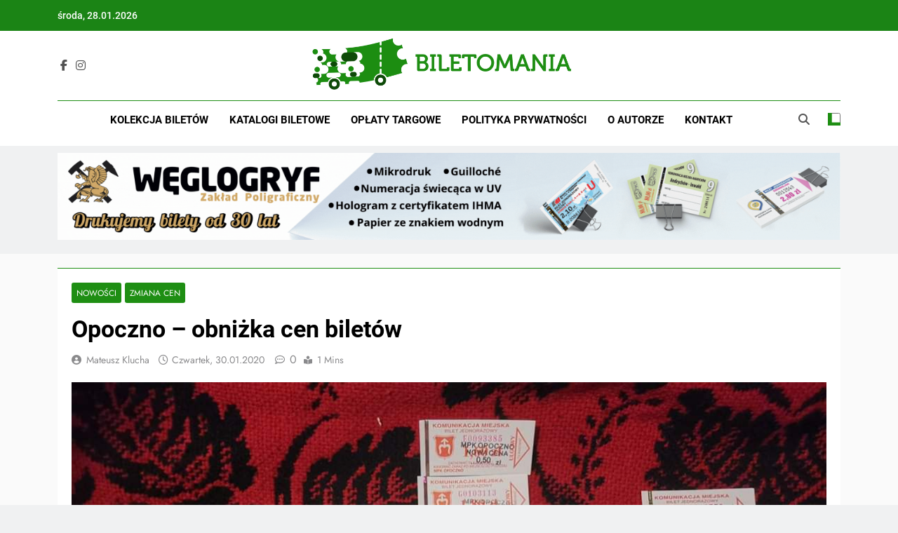

--- FILE ---
content_type: text/html; charset=UTF-8
request_url: https://biletomania.eu/opoczno-obnizka-cen-biletow/
body_size: 19229
content:
<!doctype html><html lang="pl-PL"><head><script data-no-optimize="1">var litespeed_docref=sessionStorage.getItem("litespeed_docref");litespeed_docref&&(Object.defineProperty(document,"referrer",{get:function(){return litespeed_docref}}),sessionStorage.removeItem("litespeed_docref"));</script> <meta charset="UTF-8"><meta name="viewport" content="width=device-width, initial-scale=1"><link rel="profile" href="https://gmpg.org/xfn/11"><title>Opoczno &#8211; obniżka cen biletów &#8211; Serwis Biletomania</title><meta name='robots' content='max-image-preview:large' /><link rel="alternate" type="application/rss+xml" title="Serwis Biletomania &raquo; Kanał z wpisami" href="https://biletomania.eu/feed/" /><link rel="alternate" type="application/rss+xml" title="Serwis Biletomania &raquo; Kanał z komentarzami" href="https://biletomania.eu/comments/feed/" /><link rel="alternate" type="application/rss+xml" title="Serwis Biletomania &raquo; Opoczno &#8211; obniżka cen biletów Kanał z komentarzami" href="https://biletomania.eu/opoczno-obnizka-cen-biletow/feed/" /><link rel="alternate" title="oEmbed (JSON)" type="application/json+oembed" href="https://biletomania.eu/wp-json/oembed/1.0/embed?url=https%3A%2F%2Fbiletomania.eu%2Fopoczno-obnizka-cen-biletow%2F" /><link rel="alternate" title="oEmbed (XML)" type="text/xml+oembed" href="https://biletomania.eu/wp-json/oembed/1.0/embed?url=https%3A%2F%2Fbiletomania.eu%2Fopoczno-obnizka-cen-biletow%2F&#038;format=xml" /><style id='wp-img-auto-sizes-contain-inline-css'>img:is([sizes=auto i],[sizes^="auto," i]){contain-intrinsic-size:3000px 1500px}
/*# sourceURL=wp-img-auto-sizes-contain-inline-css */</style><style id="litespeed-ccss">ul{box-sizing:border-box}:root{--wp--preset--font-size--normal:16px;--wp--preset--font-size--huge:42px}.screen-reader-text{clip:rect(1px,1px,1px,1px);word-wrap:normal!important;border:0;-webkit-clip-path:inset(50%);clip-path:inset(50%);height:1px;margin:-1px;overflow:hidden;padding:0;position:absolute;width:1px}body{--wp--preset--color--black:#000;--wp--preset--color--cyan-bluish-gray:#abb8c3;--wp--preset--color--white:#fff;--wp--preset--color--pale-pink:#f78da7;--wp--preset--color--vivid-red:#cf2e2e;--wp--preset--color--luminous-vivid-orange:#ff6900;--wp--preset--color--luminous-vivid-amber:#fcb900;--wp--preset--color--light-green-cyan:#7bdcb5;--wp--preset--color--vivid-green-cyan:#00d084;--wp--preset--color--pale-cyan-blue:#8ed1fc;--wp--preset--color--vivid-cyan-blue:#0693e3;--wp--preset--color--vivid-purple:#9b51e0;--wp--preset--gradient--vivid-cyan-blue-to-vivid-purple:linear-gradient(135deg,rgba(6,147,227,1) 0%,#9b51e0 100%);--wp--preset--gradient--light-green-cyan-to-vivid-green-cyan:linear-gradient(135deg,#7adcb4 0%,#00d082 100%);--wp--preset--gradient--luminous-vivid-amber-to-luminous-vivid-orange:linear-gradient(135deg,rgba(252,185,0,1) 0%,rgba(255,105,0,1) 100%);--wp--preset--gradient--luminous-vivid-orange-to-vivid-red:linear-gradient(135deg,rgba(255,105,0,1) 0%,#cf2e2e 100%);--wp--preset--gradient--very-light-gray-to-cyan-bluish-gray:linear-gradient(135deg,#eee 0%,#a9b8c3 100%);--wp--preset--gradient--cool-to-warm-spectrum:linear-gradient(135deg,#4aeadc 0%,#9778d1 20%,#cf2aba 40%,#ee2c82 60%,#fb6962 80%,#fef84c 100%);--wp--preset--gradient--blush-light-purple:linear-gradient(135deg,#ffceec 0%,#9896f0 100%);--wp--preset--gradient--blush-bordeaux:linear-gradient(135deg,#fecda5 0%,#fe2d2d 50%,#6b003e 100%);--wp--preset--gradient--luminous-dusk:linear-gradient(135deg,#ffcb70 0%,#c751c0 50%,#4158d0 100%);--wp--preset--gradient--pale-ocean:linear-gradient(135deg,#fff5cb 0%,#b6e3d4 50%,#33a7b5 100%);--wp--preset--gradient--electric-grass:linear-gradient(135deg,#caf880 0%,#71ce7e 100%);--wp--preset--gradient--midnight:linear-gradient(135deg,#020381 0%,#2874fc 100%);--wp--preset--font-size--small:13px;--wp--preset--font-size--medium:20px;--wp--preset--font-size--large:36px;--wp--preset--font-size--x-large:42px;--wp--preset--spacing--20:.44rem;--wp--preset--spacing--30:.67rem;--wp--preset--spacing--40:1rem;--wp--preset--spacing--50:1.5rem;--wp--preset--spacing--60:2.25rem;--wp--preset--spacing--70:3.38rem;--wp--preset--spacing--80:5.06rem;--wp--preset--shadow--natural:6px 6px 9px rgba(0,0,0,.2);--wp--preset--shadow--deep:12px 12px 50px rgba(0,0,0,.4);--wp--preset--shadow--sharp:6px 6px 0px rgba(0,0,0,.2);--wp--preset--shadow--outlined:6px 6px 0px -3px rgba(255,255,255,1),6px 6px rgba(0,0,0,1);--wp--preset--shadow--crisp:6px 6px 0px rgba(0,0,0,1)}html{line-height:1.15;-webkit-text-size-adjust:100%}body{margin:0}a{background-color:transparent}img{border-style:none}button,input{font-family:inherit;font-size:100%;line-height:1.15;margin:0}button,input{overflow:visible}button{text-transform:none}button,[type=button],[type=submit]{appearance:button;-webkit-appearance:button}button::-moz-focus-inner,[type=button]::-moz-focus-inner,[type=submit]::-moz-focus-inner{border-style:none;padding:0}button:-moz-focusring,[type=button]:-moz-focusring,[type=submit]:-moz-focusring{outline:1px dotted ButtonText!important}[type=search]{appearance:textfield;-webkit-appearance:textfield;outline-offset:-2px}[type=search]::-webkit-search-decoration{-webkit-appearance:none}::-webkit-file-upload-button{-webkit-appearance:button;font:inherit}p{margin-top:0}body,button,input{color:#404040;font-family:sans-serif;font-size:16px;font-size:1rem;line-height:1.5}p{margin-bottom:1.5em}i{font-style:italic}html{box-sizing:border-box}*,*:before,*:after{box-sizing:inherit}body{background:#fafafa}ul{margin:0 0 1.5em 3em}ul{list-style:disc}img{height:auto;max-width:100%}label{border:0;font-family:inherit;font-size:100%;font-style:inherit;font-weight:inherit;margin:0;outline:0;padding:0;vertical-align:baseline;text-rendering:optimizeLegibility}button,input[type=submit]{border:1px solid;border-color:#ccc #ccc #bbb;background:#e6e6e6;color:#fff;padding:5px 15px}input[type=search]{color:#666;border:1px solid #ccc;padding:5px}input{max-width:100%}a{color:#4169e1}a:visited{color:purple}.main-navigation{clear:both;display:block;float:left;width:100%}.main-navigation ul{display:none;list-style:none;margin:0;padding-left:0}.main-navigation li{position:relative}.main-navigation a{display:block;text-decoration:none}.menu-toggle{display:block}.menu-toggle{border:none}.menu-toggle:before,.menu-toggle:after,.menu-toggle span{background-color:#fff;border-radius:3px;content:'';display:block;height:3px;width:30px;margin:7px 0}@media screen and (min-width:768px){.menu-toggle{display:none}.main-navigation ul{display:block}}.logo-wrapper{padding:30px}.logo-wrapper-block{background-size:cover;background-color:#4240ed}@media screen and (min-width:768px){.main-navigation li{display:inline-block}.refined-magazine-social-top{float:right;margin-left:10px}.ct-clock{margin-right:20px}.top-left-col,.top-right-col{float:left}.top-left-col{width:70%;padding-right:30px}.top-right-col{width:30%;float:right}.float-left{float:left}.logo-wrapper{width:35%;padding-left:0;padding-right:15px}}.screen-reader-text{border:0;clip:rect(1px,1px,1px,1px);clip-path:inset(50%);height:1px;margin:-1px;overflow:hidden;padding:0;position:absolute!important;width:1px;word-wrap:normal!important}.site-header:before,.site-header:after,.site-content:before,.site-content:after,.clearfix:after{content:"";display:table;table-layout:fixed}.site-header:after,.site-content:after,.clearfix:after{clear:both}.post{margin:0 0 1.5em}.updated:not(.published){display:none}.custom-logo-link{display:inline-block}body{font-family:'Muli',sans-serif;color:#444;line-height:1.7;word-wrap:break-word;overflow-wrap:break-word}.site-title{font-family:'Slabo 27px',sans-serif;font-weight:700;margin:0}button,input[type=submit]{font-family:'Slabo 27px',sans-serif}a{text-decoration:none;color:#444}a:visited{color:#444}ul{margin:0 0 0 15px;padding-inline-start:15px}.site-title,.site-description{text-transform:uppercase}.container-inner{position:relative;width:100%;max-width:1200px;margin:0 auto;padding-left:30px;padding-right:30px}#primary article{width:100%;margin-bottom:30px}#primary article .refined-magazine-content-container{box-shadow:0 1px 0 0 rgba(238,238,238,.6);background:#fff}.ct-container-main{background:#fff;padding:30px;margin-top:30px;margin-bottom:30px}@media (min-width:768px){.container-inner #primary{width:70%;float:left;padding-right:15px}.no-sidebar .container-inner #primary{width:100%;float:right;padding-left:0;padding-right:0}}@media (min-width:1400px){.container-inner{max-width:1320px}}@media (min-width:1500px){.container-inner{max-width:1420px}}@media (min-width:1600px){.container-inner{max-width:1500px}}.refined-magazine-menu-social{clear:both;display:block;padding:0;margin:0;line-height:0}.refined-magazine-menu-social li a{background-color:#b08653;border:medium none;display:table-cell;font-weight:400;height:50px;line-height:1;margin-right:5px;padding:0;text-align:center;vertical-align:middle;width:50px;overflow:hidden;font-size:0}.refined-magazine-menu-social li{display:inline-block;margin-bottom:10px;margin-right:5px}.refined-magazine-menu-social li a:before{color:#fff;content:"\f002";font-family:FontAwesome;font-weight:400;margin:6px;text-indent:0;padding-right:0;font-size:22px}.refined-magazine-menu-social li a:before{height:inherit;width:inherit}.refined-magazine-menu-social li a[href*="mailto:"]:before{content:"\f0e0"}.site-header{background:#fff}.top-bar{background-color:#0d19a3;width:100%}.top-bar a.ct-show-hide-top{display:none}.top-bar,.top-bar a,.top-bar a.ct-show-hide-top,.top-bar a.ct-show-hide-top:visited{color:#fff;font-size:12px}.top-bar .container-inner{padding-top:7px;padding-bottom:7px}@media (max-width:767px){.top-bar,.top-bar a,.top-bar a.ct-show-hide-top,.top-bar a.ct-show-hide-top:visited{font-size:16px}.top-bar a{line-height:2}.top-bar .ct-clock{margin-bottom:10px}.top-bar a.ct-show-hide-top{display:block;width:100%;text-align:center;font-size:20px}.top-bar .container-inner{display:none}.top-bar .top-left-col,.top-bar .top-right-col{text-align:center}}.refined-magazine-social-top{display:inline-block;line-height:0}.refined-magazine-social-top div{display:inline-block;vertical-align:middle}.refined-magazine-social-top .refined-magazine-menu-social li{margin-bottom:0}.refined-magazine-social-top .refined-magazine-menu-social li a{text-decoration:none;line-height:1;height:auto;width:auto;margin-right:0;padding:0;min-width:20px;border-radius:3px}.refined-magazine-social-top .refined-magazine-menu-social li a:before{line-height:1;font-size:12px;line-height:1.5}#masthead .close{position:fixed;top:15px;right:15px;color:#fff;background-color:transparent;border-color:transparent;opacity:1;font-size:32px;z-index:99;display:none}#masthead .close:before{content:"\f00d";font-family:'FontAwesome'}.overlay{position:fixed;top:0;left:0;z-index:1;width:100%;height:100%;background-color:#000;opacity:0;visibility:hidden;z-index:5}.search-icon-box{float:right;margin-right:10px}.top-bar-search .search-form{position:static;max-width:100%}.top-bar-search{display:none;position:fixed;top:0;left:0;width:100%;height:100%;background-color:rgba(0,0,0,.9);-webkit-transform:translate(0px,-100%) scale(0,0);-moz-transform:translate(0px,-100%) scale(0,0);-o-transform:translate(0px,-100%) scale(0,0);-ms-transform:translate(0px,-100%) scale(0,0);transform:translate(0px,-100%) scale(0,0);opacity:0}.top-bar-search input[type=search]{position:absolute;top:50%;width:100%;color:#fff;background:rgba(0,0,0,0);font-size:60px;font-weight:300;text-align:center;border:0;margin:0 auto;margin-top:-51px;padding-left:30px;padding-right:30px}.top-bar-search input[type=search]::-webkit-input-placeholder{color:#fff}.top-bar-search input[type=search]::-moz-placeholder{color:#fff}.top-bar-search input[type=search]:-ms-input-placeholder{color:#fff}.top-bar-search input[type=search]:-moz-placeholder{color:#fff}.top-bar-search .search-form input[type=search]{border:none}.top-bar-search .search-form input[type=submit]{display:none}.site-branding{background-position:center center;background-repeat:no-repeat;background-size:cover}.site-branding p{margin-top:0;margin-bottom:0;line-height:1.2;color:#fff}.site-title{font-size:64px;line-height:1.4;letter-spacing:1px;padding-bottom:5px}.site-description{font-size:24px}.refined-magazine-menu-container{background-color:#000}.main-navigation li a{padding:15px 20px;color:#fff}.main-navigation li a:visited{color:#fff}.ct-menu-search{position:absolute;right:0;top:0}.ct-menu-search .search-icon-box{line-height:1.7;padding:15px;margin:0;color:#fff}@media screen and (min-width:768px){.main-navigation ul{display:inline-block}}@media screen and (max-width:767px){.ct-menu-search{right:auto;left:0}.menu-toggle{float:right;background:#000;color:#fff;margin:5px;padding:5px 10px}.main-navigation li{float:none;padding-left:15px;padding-right:15px}}.search-form{position:relative;width:100%;max-width:500px;margin:0 auto}.search-form input[type=search]{width:100%;border:1px solid #ddd;padding-right:90px}.search-form input[type=submit]{position:absolute;top:0;right:0;width:82px}#toTop{display:block;position:fixed;bottom:0;right:0;padding:5px 15px;color:#fff;font-size:20px;opacity:.7}div.breadcrumbs{margin-bottom:15px}.breadcrumbs ul{list-style-type:none;margin:0;padding:0}.breadcrumbs ul:after{clear:both;content:'';display:table;table-layout:fixed}.breadcrumbs li{float:left}.breadcrumbs li:after{font-family:FontAwesome;content:"\f101";margin:0 15px 0 5px}.breadcrumbs li.trail-end:after{content:''}@media screen and (min-width:1024px){.breadcrumbs ul.trail-items{display:table-cell;padding-right:15px}.breadcrumbs ul.trail-items{line-height:16px}}.breadcrumbs span.breadcrumb{float:left;margin-top:-5px;margin-right:9px;padding:1px 10px;color:#fff}.post-thumb img{display:block}.post-thumb img{width:100%}.post-thumb{position:relative;overflow:hidden}#loader-wrapper{position:fixed;top:0;left:0;width:100%;height:100%;z-index:1000}#loader{display:block;position:relative;left:50%;top:50%;width:150px;height:150px;margin:-75px 0 0 -75px;border-radius:50%;border:3px solid transparent;border-top-color:#3498db;-webkit-animation:spin 2s linear infinite;animation:spin 2s linear infinite;z-index:1001}#loader:before{content:"";position:absolute;top:5px;left:5px;right:5px;bottom:5px;border-radius:50%;border:3px solid transparent;border-top-color:#e74c3c;-webkit-animation:spin 3s linear infinite;animation:spin 3s linear infinite}#loader:after{content:"";position:absolute;top:15px;left:15px;right:15px;bottom:15px;border-radius:50%;border:3px solid transparent;border-top-color:#f9c922;-webkit-animation:spin 1.5s linear infinite;animation:spin 1.5s linear infinite}@-webkit-keyframes spin{0%{-webkit-transform:rotate(0deg);-ms-transform:rotate(0deg);transform:rotate(0deg)}100%{-webkit-transform:rotate(360deg);-ms-transform:rotate(360deg);transform:rotate(360deg)}}@keyframes spin{0%{-webkit-transform:rotate(0deg);-ms-transform:rotate(0deg);transform:rotate(0deg)}100%{-webkit-transform:rotate(360deg);-ms-transform:rotate(360deg);transform:rotate(360deg)}}#loader-wrapper .loader-section{position:fixed;top:0;width:51%;height:100%;background:#222;z-index:1000;-webkit-transform:translateX(0);-ms-transform:translateX(0);transform:translateX(0)}#loader-wrapper .loader-section.section-left{left:0}#loader-wrapper .loader-section.section-right{right:0}@media screen and (max-width:767px){.container-inner{padding-right:15px;padding-left:15px}}.breadcrumbs ul li+li:before{font-family:"Font Awesome 5 Free";font-weight:900}.site-branding p.site-title,.site-title,.site-title a{color:#blank}.site-branding .site-description{color:#fff}.top-bar,.search-form input[type=submit],input[type=submit],#toTop,.breadcrumbs span.breadcrumb{background-color:#1e8e13}.search-form input[type=submit],input[type=submit]{border-color:#1e8e13}.logo-wrapper-block{background-color:#fff}.site-title{font-family:Oswald}body{background:#fff}.logo-wrapper{padding-top:50px;padding-bottom:50px}.ct-container-main{padding-top:0;padding-bottom:0}.site-main{background:#fafafa;padding:20px}.site-title,.site-description{text-transform:none}.breadcrumbs span.breadcrumb{margin-top:0}div.breadcrumbs{background:#fff;padding:15px}div.breadcrumbs .breadcrumbs{padding:0;margin:0}div.breadcrumbs ul.trail-items{padding-top:7px}#primary article .refined-magazine-content-container{background-color:transparent;box-shadow:none}@media screen and (max-width:767px){.logo-wrapper{padding-left:0;padding-right:0}.logo-wrapper{padding-top:30px;padding-bottom:30px;text-align:center}.site-title{font-size:24px}.site-description{font-size:16px}.container-inner{padding-left:15px;padding-right:15px}.ct-container-main{padding-left:15px;padding-right:15px}}@media screen and (min-width:768px){.container-inner #primary{width:76%}.site-title{font-size:42px}.site-description{font-size:20px}}.fa{display:inline-block;font:normal normal normal 14px/1 FontAwesome;font-size:inherit;text-rendering:auto;-webkit-font-smoothing:antialiased;-moz-osx-font-smoothing:grayscale}.fa-search:before{content:"\f002"}.fa-home:before{content:"\f015"}.fa-chevron-down:before{content:"\f078"}.fa-angle-double-up:before{content:"\f102"}.site-title,.site-description{position:absolute;clip:rect(1px,1px,1px,1px)}.site-title a,.site-title{color:#blank}body.custom-background{background-color:#fff}:root{--font-base:Tahoma,Verdana,Segoe,sans-serif;--font-headings:Tahoma,Verdana,Segoe,sans-serif;--font-input:Tahoma,Verdana,Segoe,sans-serif}body,#content{font-family:Tahoma,Verdana,Segoe,sans-serif}.site-title,.site-title a{font-family:Tahoma,Verdana,Segoe,sans-serif}button,input{font-family:Tahoma,Verdana,Segoe,sans-serif}.site-title,.site-title a{font-family:Tahoma,Verdana,Segoe,sans-serif}</style><link rel="preload" data-asynced="1" data-optimized="2" as="style" onload="this.onload=null;this.rel='stylesheet'" href="https://biletomania.eu/wp-content/litespeed/ucss/3bbe4837b12a0d948927cee8aeb4df5e.css?ver=8825d" /><script data-optimized="1" type="litespeed/javascript" data-src="https://biletomania.eu/wp-content/plugins/litespeed-cache/assets/js/css_async.min.js"></script> <style id='global-styles-inline-css'>:root{--wp--preset--aspect-ratio--square: 1;--wp--preset--aspect-ratio--4-3: 4/3;--wp--preset--aspect-ratio--3-4: 3/4;--wp--preset--aspect-ratio--3-2: 3/2;--wp--preset--aspect-ratio--2-3: 2/3;--wp--preset--aspect-ratio--16-9: 16/9;--wp--preset--aspect-ratio--9-16: 9/16;--wp--preset--color--black: #000000;--wp--preset--color--cyan-bluish-gray: #abb8c3;--wp--preset--color--white: #ffffff;--wp--preset--color--pale-pink: #f78da7;--wp--preset--color--vivid-red: #cf2e2e;--wp--preset--color--luminous-vivid-orange: #ff6900;--wp--preset--color--luminous-vivid-amber: #fcb900;--wp--preset--color--light-green-cyan: #7bdcb5;--wp--preset--color--vivid-green-cyan: #00d084;--wp--preset--color--pale-cyan-blue: #8ed1fc;--wp--preset--color--vivid-cyan-blue: #0693e3;--wp--preset--color--vivid-purple: #9b51e0;--wp--preset--gradient--vivid-cyan-blue-to-vivid-purple: linear-gradient(135deg,rgb(6,147,227) 0%,rgb(155,81,224) 100%);--wp--preset--gradient--light-green-cyan-to-vivid-green-cyan: linear-gradient(135deg,rgb(122,220,180) 0%,rgb(0,208,130) 100%);--wp--preset--gradient--luminous-vivid-amber-to-luminous-vivid-orange: linear-gradient(135deg,rgb(252,185,0) 0%,rgb(255,105,0) 100%);--wp--preset--gradient--luminous-vivid-orange-to-vivid-red: linear-gradient(135deg,rgb(255,105,0) 0%,rgb(207,46,46) 100%);--wp--preset--gradient--very-light-gray-to-cyan-bluish-gray: linear-gradient(135deg,rgb(238,238,238) 0%,rgb(169,184,195) 100%);--wp--preset--gradient--cool-to-warm-spectrum: linear-gradient(135deg,rgb(74,234,220) 0%,rgb(151,120,209) 20%,rgb(207,42,186) 40%,rgb(238,44,130) 60%,rgb(251,105,98) 80%,rgb(254,248,76) 100%);--wp--preset--gradient--blush-light-purple: linear-gradient(135deg,rgb(255,206,236) 0%,rgb(152,150,240) 100%);--wp--preset--gradient--blush-bordeaux: linear-gradient(135deg,rgb(254,205,165) 0%,rgb(254,45,45) 50%,rgb(107,0,62) 100%);--wp--preset--gradient--luminous-dusk: linear-gradient(135deg,rgb(255,203,112) 0%,rgb(199,81,192) 50%,rgb(65,88,208) 100%);--wp--preset--gradient--pale-ocean: linear-gradient(135deg,rgb(255,245,203) 0%,rgb(182,227,212) 50%,rgb(51,167,181) 100%);--wp--preset--gradient--electric-grass: linear-gradient(135deg,rgb(202,248,128) 0%,rgb(113,206,126) 100%);--wp--preset--gradient--midnight: linear-gradient(135deg,rgb(2,3,129) 0%,rgb(40,116,252) 100%);--wp--preset--font-size--small: 13px;--wp--preset--font-size--medium: 20px;--wp--preset--font-size--large: 36px;--wp--preset--font-size--x-large: 42px;--wp--preset--spacing--20: 0.44rem;--wp--preset--spacing--30: 0.67rem;--wp--preset--spacing--40: 1rem;--wp--preset--spacing--50: 1.5rem;--wp--preset--spacing--60: 2.25rem;--wp--preset--spacing--70: 3.38rem;--wp--preset--spacing--80: 5.06rem;--wp--preset--shadow--natural: 6px 6px 9px rgba(0, 0, 0, 0.2);--wp--preset--shadow--deep: 12px 12px 50px rgba(0, 0, 0, 0.4);--wp--preset--shadow--sharp: 6px 6px 0px rgba(0, 0, 0, 0.2);--wp--preset--shadow--outlined: 6px 6px 0px -3px rgb(255, 255, 255), 6px 6px rgb(0, 0, 0);--wp--preset--shadow--crisp: 6px 6px 0px rgb(0, 0, 0);}:where(.is-layout-flex){gap: 0.5em;}:where(.is-layout-grid){gap: 0.5em;}body .is-layout-flex{display: flex;}.is-layout-flex{flex-wrap: wrap;align-items: center;}.is-layout-flex > :is(*, div){margin: 0;}body .is-layout-grid{display: grid;}.is-layout-grid > :is(*, div){margin: 0;}:where(.wp-block-columns.is-layout-flex){gap: 2em;}:where(.wp-block-columns.is-layout-grid){gap: 2em;}:where(.wp-block-post-template.is-layout-flex){gap: 1.25em;}:where(.wp-block-post-template.is-layout-grid){gap: 1.25em;}.has-black-color{color: var(--wp--preset--color--black) !important;}.has-cyan-bluish-gray-color{color: var(--wp--preset--color--cyan-bluish-gray) !important;}.has-white-color{color: var(--wp--preset--color--white) !important;}.has-pale-pink-color{color: var(--wp--preset--color--pale-pink) !important;}.has-vivid-red-color{color: var(--wp--preset--color--vivid-red) !important;}.has-luminous-vivid-orange-color{color: var(--wp--preset--color--luminous-vivid-orange) !important;}.has-luminous-vivid-amber-color{color: var(--wp--preset--color--luminous-vivid-amber) !important;}.has-light-green-cyan-color{color: var(--wp--preset--color--light-green-cyan) !important;}.has-vivid-green-cyan-color{color: var(--wp--preset--color--vivid-green-cyan) !important;}.has-pale-cyan-blue-color{color: var(--wp--preset--color--pale-cyan-blue) !important;}.has-vivid-cyan-blue-color{color: var(--wp--preset--color--vivid-cyan-blue) !important;}.has-vivid-purple-color{color: var(--wp--preset--color--vivid-purple) !important;}.has-black-background-color{background-color: var(--wp--preset--color--black) !important;}.has-cyan-bluish-gray-background-color{background-color: var(--wp--preset--color--cyan-bluish-gray) !important;}.has-white-background-color{background-color: var(--wp--preset--color--white) !important;}.has-pale-pink-background-color{background-color: var(--wp--preset--color--pale-pink) !important;}.has-vivid-red-background-color{background-color: var(--wp--preset--color--vivid-red) !important;}.has-luminous-vivid-orange-background-color{background-color: var(--wp--preset--color--luminous-vivid-orange) !important;}.has-luminous-vivid-amber-background-color{background-color: var(--wp--preset--color--luminous-vivid-amber) !important;}.has-light-green-cyan-background-color{background-color: var(--wp--preset--color--light-green-cyan) !important;}.has-vivid-green-cyan-background-color{background-color: var(--wp--preset--color--vivid-green-cyan) !important;}.has-pale-cyan-blue-background-color{background-color: var(--wp--preset--color--pale-cyan-blue) !important;}.has-vivid-cyan-blue-background-color{background-color: var(--wp--preset--color--vivid-cyan-blue) !important;}.has-vivid-purple-background-color{background-color: var(--wp--preset--color--vivid-purple) !important;}.has-black-border-color{border-color: var(--wp--preset--color--black) !important;}.has-cyan-bluish-gray-border-color{border-color: var(--wp--preset--color--cyan-bluish-gray) !important;}.has-white-border-color{border-color: var(--wp--preset--color--white) !important;}.has-pale-pink-border-color{border-color: var(--wp--preset--color--pale-pink) !important;}.has-vivid-red-border-color{border-color: var(--wp--preset--color--vivid-red) !important;}.has-luminous-vivid-orange-border-color{border-color: var(--wp--preset--color--luminous-vivid-orange) !important;}.has-luminous-vivid-amber-border-color{border-color: var(--wp--preset--color--luminous-vivid-amber) !important;}.has-light-green-cyan-border-color{border-color: var(--wp--preset--color--light-green-cyan) !important;}.has-vivid-green-cyan-border-color{border-color: var(--wp--preset--color--vivid-green-cyan) !important;}.has-pale-cyan-blue-border-color{border-color: var(--wp--preset--color--pale-cyan-blue) !important;}.has-vivid-cyan-blue-border-color{border-color: var(--wp--preset--color--vivid-cyan-blue) !important;}.has-vivid-purple-border-color{border-color: var(--wp--preset--color--vivid-purple) !important;}.has-vivid-cyan-blue-to-vivid-purple-gradient-background{background: var(--wp--preset--gradient--vivid-cyan-blue-to-vivid-purple) !important;}.has-light-green-cyan-to-vivid-green-cyan-gradient-background{background: var(--wp--preset--gradient--light-green-cyan-to-vivid-green-cyan) !important;}.has-luminous-vivid-amber-to-luminous-vivid-orange-gradient-background{background: var(--wp--preset--gradient--luminous-vivid-amber-to-luminous-vivid-orange) !important;}.has-luminous-vivid-orange-to-vivid-red-gradient-background{background: var(--wp--preset--gradient--luminous-vivid-orange-to-vivid-red) !important;}.has-very-light-gray-to-cyan-bluish-gray-gradient-background{background: var(--wp--preset--gradient--very-light-gray-to-cyan-bluish-gray) !important;}.has-cool-to-warm-spectrum-gradient-background{background: var(--wp--preset--gradient--cool-to-warm-spectrum) !important;}.has-blush-light-purple-gradient-background{background: var(--wp--preset--gradient--blush-light-purple) !important;}.has-blush-bordeaux-gradient-background{background: var(--wp--preset--gradient--blush-bordeaux) !important;}.has-luminous-dusk-gradient-background{background: var(--wp--preset--gradient--luminous-dusk) !important;}.has-pale-ocean-gradient-background{background: var(--wp--preset--gradient--pale-ocean) !important;}.has-electric-grass-gradient-background{background: var(--wp--preset--gradient--electric-grass) !important;}.has-midnight-gradient-background{background: var(--wp--preset--gradient--midnight) !important;}.has-small-font-size{font-size: var(--wp--preset--font-size--small) !important;}.has-medium-font-size{font-size: var(--wp--preset--font-size--medium) !important;}.has-large-font-size{font-size: var(--wp--preset--font-size--large) !important;}.has-x-large-font-size{font-size: var(--wp--preset--font-size--x-large) !important;}
/*# sourceURL=global-styles-inline-css */</style><style id='classic-theme-styles-inline-css'>/*! This file is auto-generated */
.wp-block-button__link{color:#fff;background-color:#32373c;border-radius:9999px;box-shadow:none;text-decoration:none;padding:calc(.667em + 2px) calc(1.333em + 2px);font-size:1.125em}.wp-block-file__button{background:#32373c;color:#fff;text-decoration:none}
/*# sourceURL=/wp-includes/css/classic-themes.min.css */</style><style id='newsmatic-style-inline-css'>body.newsmatic_font_typography{ --newsmatic-global-preset-color-1: #64748b;}
 body.newsmatic_font_typography{ --newsmatic-global-preset-color-2: #27272a;}
 body.newsmatic_font_typography{ --newsmatic-global-preset-color-3: #ef4444;}
 body.newsmatic_font_typography{ --newsmatic-global-preset-color-4: #eab308;}
 body.newsmatic_font_typography{ --newsmatic-global-preset-color-5: #84cc16;}
 body.newsmatic_font_typography{ --newsmatic-global-preset-color-6: #22c55e;}
 body.newsmatic_font_typography{ --newsmatic-global-preset-color-7: #06b6d4;}
 body.newsmatic_font_typography{ --newsmatic-global-preset-color-8: #0284c7;}
 body.newsmatic_font_typography{ --newsmatic-global-preset-color-9: #6366f1;}
 body.newsmatic_font_typography{ --newsmatic-global-preset-color-10: #84cc16;}
 body.newsmatic_font_typography{ --newsmatic-global-preset-color-11: #a855f7;}
 body.newsmatic_font_typography{ --newsmatic-global-preset-color-12: #f43f5e;}
 body.newsmatic_font_typography{ --newsmatic-global-preset-gradient-color-1: linear-gradient( 135deg, #485563 10%, #29323c 100%);}
 body.newsmatic_font_typography{ --newsmatic-global-preset-gradient-color-2: linear-gradient( 135deg, #FF512F 10%, #F09819 100%);}
 body.newsmatic_font_typography{ --newsmatic-global-preset-gradient-color-3: linear-gradient( 135deg, #00416A 10%, #E4E5E6 100%);}
 body.newsmatic_font_typography{ --newsmatic-global-preset-gradient-color-4: linear-gradient( 135deg, #CE9FFC 10%, #7367F0 100%);}
 body.newsmatic_font_typography{ --newsmatic-global-preset-gradient-color-5: linear-gradient( 135deg, #90F7EC 10%, #32CCBC 100%);}
 body.newsmatic_font_typography{ --newsmatic-global-preset-gradient-color-6: linear-gradient( 135deg, #81FBB8 10%, #28C76F 100%);}
 body.newsmatic_font_typography{ --newsmatic-global-preset-gradient-color-7: linear-gradient( 135deg, #EB3349 10%, #F45C43 100%);}
 body.newsmatic_font_typography{ --newsmatic-global-preset-gradient-color-8: linear-gradient( 135deg, #FFF720 10%, #3CD500 100%);}
 body.newsmatic_font_typography{ --newsmatic-global-preset-gradient-color-9: linear-gradient( 135deg, #FF96F9 10%, #C32BAC 100%);}
 body.newsmatic_font_typography{ --newsmatic-global-preset-gradient-color-10: linear-gradient( 135deg, #69FF97 10%, #00E4FF 100%);}
 body.newsmatic_font_typography{ --newsmatic-global-preset-gradient-color-11: linear-gradient( 135deg, #3C8CE7 10%, #00EAFF 100%);}
 body.newsmatic_font_typography{ --newsmatic-global-preset-gradient-color-12: linear-gradient( 135deg, #FF7AF5 10%, #513162 100%);}
 body.newsmatic_font_typography{ --theme-block-top-border-color: #1e8e13;}
.newsmatic_font_typography { --header-padding: 1px;} .newsmatic_font_typography { --header-padding-tablet: 30px;} .newsmatic_font_typography { --header-padding-smartphone: 1px;}.newsmatic_main_body .site-header.layout--default .top-header{ background: #1b8415}.newsmatic_font_typography .header-custom-button{ background: linear-gradient(135deg,rgb(178,7,29) 0%,rgb(1,1,1) 100%)}.newsmatic_font_typography .header-custom-button:hover{ background: #b2071d}.newsmatic_font_typography { --site-title-family : Roboto; }
.newsmatic_font_typography { --site-title-weight : 700; }
.newsmatic_font_typography { --site-title-texttransform : capitalize; }
.newsmatic_font_typography { --site-title-textdecoration : none; }
.newsmatic_font_typography { --site-title-size : 45px; }
.newsmatic_font_typography { --site-title-size-tab : 43px; }
.newsmatic_font_typography { --site-title-size-mobile : 40px; }
.newsmatic_font_typography { --site-title-lineheight : 45px; }
.newsmatic_font_typography { --site-title-lineheight-tab : 42px; }
.newsmatic_font_typography { --site-title-lineheight-mobile : 40px; }
.newsmatic_font_typography { --site-title-letterspacing : 0px; }
.newsmatic_font_typography { --site-title-letterspacing-tab : 0px; }
.newsmatic_font_typography { --site-title-letterspacing-mobile : 0px; }
.newsmatic_font_typography { --site-tagline-family : Roboto; }
.newsmatic_font_typography { --site-tagline-weight : 400; }
.newsmatic_font_typography { --site-tagline-texttransform : capitalize; }
.newsmatic_font_typography { --site-tagline-textdecoration : none; }
.newsmatic_font_typography { --site-tagline-size : 16px; }
.newsmatic_font_typography { --site-tagline-size-tab : 16px; }
.newsmatic_font_typography { --site-tagline-size-mobile : 16px; }
.newsmatic_font_typography { --site-tagline-lineheight : 26px; }
.newsmatic_font_typography { --site-tagline-lineheight-tab : 26px; }
.newsmatic_font_typography { --site-tagline-lineheight-mobile : 16px; }
.newsmatic_font_typography { --site-tagline-letterspacing : 0px; }
.newsmatic_font_typography { --site-tagline-letterspacing-tab : 0px; }
.newsmatic_font_typography { --site-tagline-letterspacing-mobile : 0px; }
body .site-branding img.custom-logo{ width: 400px; }@media(max-width: 940px) { body .site-branding img.custom-logo{ width: 200px; } }
@media(max-width: 610px) { body .site-branding img.custom-logo{ width: 200px; } }
.newsmatic_font_typography  { --sidebar-toggle-color: #525252;}.newsmatic_font_typography  { --sidebar-toggle-color-hover : #1e8e13; }.newsmatic_font_typography  { --search-color: #525252;}.newsmatic_font_typography  { --search-color-hover : #1e8e13; }.newsmatic_main_body { --site-bk-color: #F0F1F2}.newsmatic_font_typography  { --move-to-top-background-color: #1B8415;}.newsmatic_font_typography  { --move-to-top-background-color-hover : #1B8415; }.newsmatic_font_typography  { --move-to-top-color: #fff;}.newsmatic_font_typography  { --move-to-top-color-hover : #fff; }@media(max-width: 610px) { .ads-banner{ display : block;} }@media(max-width: 610px) { body #newsmatic-scroll-to-top.show{ display : block;} }body .site-header.layout--default .menu-section .row{ border-top: 1px solid #1e8e13;}body .site-footer.dark_bk{ border-top: 5px solid #1e8e13;}.newsmatic_font_typography  { --custom-btn-color: #ffffff;}.newsmatic_font_typography  { --custom-btn-color-hover : #ffffff; } body.newsmatic_main_body{ --theme-color-red: #1e8e13;} body.newsmatic_dark_mode{ --theme-color-red: #1e8e13;}body .post-categories .cat-item.cat-1 { background-color : #1e8e13} body .newsmatic-category-no-bk .post-categories .cat-item.cat-1 a  { color : #1e8e13} body.single .post-categories .cat-item.cat-1 { background-color : #1e8e13} body .post-categories .cat-item.cat-9 { background-color : #1e8e13} body .newsmatic-category-no-bk .post-categories .cat-item.cat-9 a  { color : #1e8e13} body.single .post-categories .cat-item.cat-9 { background-color : #1e8e13} body .post-categories .cat-item.cat-7 { background-color : #1e8e13} body .newsmatic-category-no-bk .post-categories .cat-item.cat-7 a  { color : #1e8e13} body.single .post-categories .cat-item.cat-7 { background-color : #1e8e13} body .post-categories .cat-item.cat-6 { background-color : #1e8e13} body .newsmatic-category-no-bk .post-categories .cat-item.cat-6 a  { color : #1e8e13} body.single .post-categories .cat-item.cat-6 { background-color : #1e8e13} body .post-categories .cat-item.cat-8 { background-color : #1e8e13} body .newsmatic-category-no-bk .post-categories .cat-item.cat-8 a  { color : #1e8e13} body.single .post-categories .cat-item.cat-8 { background-color : #1e8e13} body .post-categories .cat-item.cat-5 { background-color : #1e8e13} body .newsmatic-category-no-bk .post-categories .cat-item.cat-5 a  { color : #1e8e13} body.single .post-categories .cat-item.cat-5 { background-color : #1e8e13} body .post-categories .cat-item.cat-4 { background-color : #1e8e13} body .newsmatic-category-no-bk .post-categories .cat-item.cat-4 a  { color : #1e8e13} body.single .post-categories .cat-item.cat-4 { background-color : #1e8e13}  #main-banner-section .main-banner-slider figure.post-thumb { border-radius: 0px; } #main-banner-section .main-banner-slider .post-element{ border-radius: 0px;}
 @media (max-width: 769px){ #main-banner-section .main-banner-slider figure.post-thumb { border-radius: 0px; } #main-banner-section .main-banner-slider .post-element { border-radius: 0px; } }
 @media (max-width: 548px){ #main-banner-section .main-banner-slider figure.post-thumb  { border-radius: 0px; } #main-banner-section .main-banner-slider .post-element { border-radius: 0px; } }
 #main-banner-section .main-banner-trailing-posts figure.post-thumb, #main-banner-section .banner-trailing-posts figure.post-thumb { border-radius: 0px } #main-banner-section .banner-trailing-posts .post-element { border-radius: 0px;}
 @media (max-width: 769px){ #main-banner-section .main-banner-trailing-posts figure.post-thumb,
				#main-banner-section .banner-trailing-posts figure.post-thumb { border-radius: 0px } #main-banner-section .banner-trailing-posts .post-element { border-radius: 0px;} }
 @media (max-width: 548px){ #main-banner-section .main-banner-trailing-posts figure.post-thumb,
				#main-banner-section .banner-trailing-posts figure.post-thumb  { border-radius: 0px  } #main-banner-section .banner-trailing-posts .post-element { border-radius: 0px;} }
 main.site-main .primary-content article figure.post-thumb-wrap { padding-bottom: calc( 0.5 * 100% ) }
 @media (max-width: 769px){ main.site-main .primary-content article figure.post-thumb-wrap { padding-bottom: calc( 0.5 * 100% ) } }
 @media (max-width: 548px){ main.site-main .primary-content article figure.post-thumb-wrap { padding-bottom: calc( 0.5 * 100% ) } }
 main.site-main .primary-content article figure.post-thumb-wrap { border-radius: 0px}
 @media (max-width: 769px){ main.site-main .primary-content article figure.post-thumb-wrap { border-radius: 0px } }
 @media (max-width: 548px){ main.site-main .primary-content article figure.post-thumb-wrap { border-radius: 0px  } }
#block--1728842731373i article figure.post-thumb-wrap { padding-bottom: calc( 0.6 * 100% ) }
 @media (max-width: 769px){ #block--1728842731373i article figure.post-thumb-wrap { padding-bottom: calc( 0.8 * 100% ) } }
 @media (max-width: 548px){ #block--1728842731373i article figure.post-thumb-wrap { padding-bottom: calc( 0.6 * 100% ) }}
#block--1728842731373i article figure.post-thumb-wrap { border-radius: 0px }
 @media (max-width: 769px){ #block--1728842731373i article figure.post-thumb-wrap { border-radius: 0px } }
 @media (max-width: 548px){ #block--1728842731373i article figure.post-thumb-wrap { border-radius: 0px } }
#block--1728842731374x article figure.post-thumb-wrap { padding-bottom: calc( 0.6 * 100% ) }
 @media (max-width: 769px){ #block--1728842731374x article figure.post-thumb-wrap { padding-bottom: calc( 0.8 * 100% ) } }
 @media (max-width: 548px){ #block--1728842731374x article figure.post-thumb-wrap { padding-bottom: calc( 0.6 * 100% ) }}
#block--1728842731374x article figure.post-thumb-wrap { border-radius: 0px }
 @media (max-width: 769px){ #block--1728842731374x article figure.post-thumb-wrap { border-radius: 0px } }
 @media (max-width: 548px){ #block--1728842731374x article figure.post-thumb-wrap { border-radius: 0px } }
#block--1728842731375z article figure.post-thumb-wrap { padding-bottom: calc( 0.25 * 100% ) }
 @media (max-width: 769px){ #block--1728842731375z article figure.post-thumb-wrap { padding-bottom: calc( 0.25 * 100% ) } }
 @media (max-width: 548px){ #block--1728842731375z article figure.post-thumb-wrap { padding-bottom: calc( 0.25 * 100% ) }}
#block--1728842731375z article figure.post-thumb-wrap { border-radius: 0px }
 @media (max-width: 769px){ #block--1728842731375z article figure.post-thumb-wrap { border-radius: 0px } }
 @media (max-width: 548px){ #block--1728842731375z article figure.post-thumb-wrap { border-radius: 0px } }
/*# sourceURL=newsmatic-style-inline-css */</style> <script type="litespeed/javascript" data-src="https://biletomania.eu/wp-includes/js/jquery/jquery.min.js" id="jquery-core-js"></script> <link rel="https://api.w.org/" href="https://biletomania.eu/wp-json/" /><link rel="alternate" title="JSON" type="application/json" href="https://biletomania.eu/wp-json/wp/v2/posts/12990" /><link rel="EditURI" type="application/rsd+xml" title="RSD" href="https://biletomania.eu/xmlrpc.php?rsd" /><meta name="generator" content="WordPress 6.9" /><link rel="canonical" href="https://biletomania.eu/opoczno-obnizka-cen-biletow/" /><link rel='shortlink' href='https://biletomania.eu/?p=12990' /><link rel="pingback" href="https://biletomania.eu/xmlrpc.php"><style type="text/css">.site-title {
					position: absolute;
					clip: rect(1px, 1px, 1px, 1px);
					}
									.site-description {
						position: absolute;
						clip: rect(1px, 1px, 1px, 1px);
					}</style><link rel="icon" href="https://biletomania.eu/wp-content/uploads/2018/08/cropped-128116-32x32.png" sizes="32x32" /><link rel="icon" href="https://biletomania.eu/wp-content/uploads/2018/08/cropped-128116-192x192.png" sizes="192x192" /><link rel="apple-touch-icon" href="https://biletomania.eu/wp-content/uploads/2018/08/cropped-128116-180x180.png" /><meta name="msapplication-TileImage" content="https://biletomania.eu/wp-content/uploads/2018/08/cropped-128116-270x270.png" />
<style>:root {
--font-base: Calibri, Candara, Segoe, Segoe UI, Optima, Arial, sans-serif;
--font-headings: Calibri, Candara, Segoe, Segoe UI, Optima, Arial, sans-serif;
--font-input: Calibri, Candara, Segoe, Segoe UI, Optima, Arial, sans-serif;
}
body, #content, .entry-content, .post-content, .page-content, .post-excerpt, .entry-summary, .entry-excerpt, .widget-area, .widget, .sidebar, #sidebar, footer, .footer, #footer, .site-footer {
font-family: Calibri, Candara, Segoe, Segoe UI, Optima, Arial, sans-serif;
 }
#site-title, .site-title, #site-title a, .site-title a, .entry-title, .entry-title a, h1, h2, h3, h4, h5, h6, .widget-title, .elementor-heading-title {
font-family: Calibri, Candara, Segoe, Segoe UI, Optima, Arial, sans-serif;
font-weight: 700;
 }
button, .button, input, select, textarea, .wp-block-button, .wp-block-button__link {
font-family: Calibri, Candara, Segoe, Segoe UI, Optima, Arial, sans-serif;
 }
#site-title, .site-title, #site-title a, .site-title a, #site-logo, #site-logo a, #logo, #logo a, .logo, .logo a, .wp-block-site-title, .wp-block-site-title a {
font-family: Calibri, Candara, Segoe, Segoe UI, Optima, Arial, sans-serif;
 }
#site-description, .site-description, #site-tagline, .site-tagline, .wp-block-site-tagline {
font-family: Calibri, Candara, Segoe, Segoe UI, Optima, Arial, sans-serif;
 }
.menu, .page_item a, .menu-item a, .wp-block-navigation, .wp-block-navigation-item__content {
font-family: Helvetica Neue, Helvetica, Arial, sans-serif;
font-weight: 700;
 }
.entry-content, .entry-content p, .post-content, .page-content, .post-excerpt, .entry-summary, .entry-excerpt, .excerpt, .excerpt p, .type-post p, .type-page p, .wp-block-post-content, .wp-block-post-excerpt, .elementor, .elementor p {
font-family: Calibri, Candara, Segoe, Segoe UI, Optima, Arial, sans-serif;
 }
.wp-block-post-title, .wp-block-post-title a, .entry-title, .entry-title a, .post-title, .post-title a, .page-title, .entry-content h1, #content h1, .type-post h1, .type-page h1, .elementor h1 {
font-family: Calibri, Candara, Segoe, Segoe UI, Optima, Arial, sans-serif;
 }
.entry-content h2, .post-content h2, .page-content h2, #content h2, .type-post h2, .type-page h2, .elementor h2 {
font-family: Calibri, Candara, Segoe, Segoe UI, Optima, Arial, sans-serif;
 }
.entry-content h3, .post-content h3, .page-content h3, #content h3, .type-post h3, .type-page h3, .elementor h3 {
font-family: Calibri, Candara, Segoe, Segoe UI, Optima, Arial, sans-serif;
 }
.entry-content h4, .post-content h4, .page-content h4, #content h4, .type-post h4, .type-page h4, .elementor h4 {
font-family: Calibri, Candara, Segoe, Segoe UI, Optima, Arial, sans-serif;
 }
.entry-content h5, .post-content h5, .page-content h5, #content h5, .type-post h5, .type-page h5, .elementor h5 {
font-family: Calibri, Candara, Segoe, Segoe UI, Optima, Arial, sans-serif;
 }
.entry-content h6, .post-content h6, .page-content h6, #content h6, .type-post h6, .type-page h6, .elementor h6 {
font-family: Calibri, Candara, Segoe, Segoe UI, Optima, Arial, sans-serif;
 }
ul, ol, ul li, ol li, li {
font-family: Calibri, Candara, Segoe, Segoe UI, Optima, Arial, sans-serif;
 }
blockquote, .wp-block-quote, blockquote p, .wp-block-quote p {
font-family: Calibri, Candara, Segoe, Segoe UI, Optima, Arial, sans-serif;
 }
.widget-title, .widget-area h1, .widget-area h2, .widget-area h3, .widget-area h4, .widget-area h5, .widget-area h6, #secondary h1, #secondary h2, #secondary h3, #secondary h4, #secondary h5, #secondary h6 {
font-family: Calibri, Candara, Segoe, Segoe UI, Optima, Arial, sans-serif;
 }
.widget-area, .widget, .sidebar, #sidebar, #secondary {
font-family: Calibri, Candara, Segoe, Segoe UI, Optima, Arial, sans-serif;
 }
footer h1, footer h2, footer h3, footer h4, footer h5, footer h6, .footer h1, .footer h2, .footer h3, .footer h4, .footer h5, .footer h6, #footer h1, #footer h2, #footer h3, #footer h4, #footer h5, #footer h6 {
font-family: Calibri, Candara, Segoe, Segoe UI, Optima, Arial, sans-serif;
 }
footer, #footer, .footer, .site-footer {
font-family: Calibri, Candara, Segoe, Segoe UI, Optima, Arial, sans-serif;
 }</style></head><body class="wp-singular post-template-default single single-post postid-12990 single-format-standard wp-custom-logo wp-theme-newsmatic newsmatic-title-two newsmatic-image-hover--effect-two site-full-width--layout newsmatic_site_block_border_top sidebar-sticky no-sidebar newsmatic_main_body newsmatic_font_typography" itemtype='https://schema.org/Blog' itemscope='itemscope'><div id="page" class="site">
<a class="skip-link screen-reader-text" href="#primary">Skip to content</a><div class="newsmatic_ovelay_div"></div><header id="masthead" class="site-header layout--default layout--one"><div class="top-header"><div class="newsmatic-container"><div class="row"><div class="top-date-time">
<span class="date">środa, 28.01.2026</span>
<span class="time"></span></div><div class="top-ticker-news"><ul class="ticker-item-wrap"><li class="ticker-item"><a href="https://biletomania.eu/podsumowanie-2025-roku/" title="Podsumowanie 2025 roku">Podsumowanie 2025 roku</a></h2></li><li class="ticker-item"><a href="https://biletomania.eu/wesolych-swiat-i-szczesliwego-nowego-roku/" title="Wesołych Świąt i Szczęśliwego Nowego Roku!">Wesołych Świąt i Szczęśliwego Nowego Roku!</a></h2></li><li class="ticker-item"><a href="https://biletomania.eu/nowosci-z-oswiecimia/" title="Nowości z Oświęcimia">Nowości z Oświęcimia</a></h2></li><li class="ticker-item"><a href="https://biletomania.eu/jubileuszowy-x-pomorski-zlot-kolekcjonerow-biletow-za-nami/" title="Jubileuszowy X Pomorski Zlot Kolekcjonerów Biletów za nami!">Jubileuszowy X Pomorski Zlot Kolekcjonerów Biletów za nami!</a></h2></li></ul></div></div></div></div><div class="main-header order--social-logo-buttons"><div class="site-branding-section"><div class="newsmatic-container"><div class="row"><div class="social-icons-wrap"><div class="social-icons">					<a class="social-icon" href="https://www.facebook.com/biletomaniapolska" target="_blank"><i class="fab fa-facebook-f"></i></a>
<a class="social-icon" href="https://www.instagram.com/biletomania/" target="_blank"><i class="fab fa-instagram"></i></a></div></div><div class="site-branding">
<a href="https://biletomania.eu/" class="custom-logo-link" rel="home"><img data-lazyloaded="1" src="[data-uri]" width="6257" height="1254" data-src="https://biletomania.eu/wp-content/uploads/2024/10/logokluchakey_2-2.02.png" class="custom-logo" alt="Serwis Biletomania" decoding="async" fetchpriority="high" data-srcset="https://biletomania.eu/wp-content/uploads/2024/10/logokluchakey_2-2.02.png 6257w, https://biletomania.eu/wp-content/uploads/2024/10/logokluchakey_2-2.02-300x60.png 300w, https://biletomania.eu/wp-content/uploads/2024/10/logokluchakey_2-2.02-800x160.png 800w, https://biletomania.eu/wp-content/uploads/2024/10/logokluchakey_2-2.02-768x154.png 768w, https://biletomania.eu/wp-content/uploads/2024/10/logokluchakey_2-2.02-1536x308.png 1536w, https://biletomania.eu/wp-content/uploads/2024/10/logokluchakey_2-2.02-2048x410.png 2048w" data-sizes="(max-width: 6257px) 100vw, 6257px" /></a><p class="site-title"><a href="https://biletomania.eu/" rel="home">Serwis Biletomania</a></p><p class="site-description">Kolekcja biletów komunikacji miejskiej i kolejowych</p></div><div class="header-right-button-wrap"></div></div></div></div><div class="menu-section"><div class="newsmatic-container"><div class="row"><nav id="site-navigation" class="main-navigation hover-effect--one">
<button class="menu-toggle" aria-controls="primary-menu" aria-expanded="false"><div id="newsmatic_menu_burger">
<span></span>
<span></span>
<span></span></div>
<span class="menu_txt">Menu</span></button><div class="menu-menu-glowne-container"><ul id="header-menu" class="menu"><li id="menu-item-62619" class="menu-item menu-item-type-post_type menu-item-object-page menu-item-62619"><a href="https://biletomania.eu/katalog-biletow/">Kolekcja biletów</a></li><li id="menu-item-62620" class="menu-item menu-item-type-post_type menu-item-object-page menu-item-62620"><a href="https://biletomania.eu/katalogi-biletowe/">Katalogi biletowe</a></li><li id="menu-item-62621" class="menu-item menu-item-type-post_type menu-item-object-page menu-item-62621"><a href="https://biletomania.eu/oplaty-targowe/">Opłaty targowe</a></li><li id="menu-item-62622" class="menu-item menu-item-type-post_type menu-item-object-page menu-item-privacy-policy menu-item-62622"><a rel="privacy-policy" href="https://biletomania.eu/polityka-prywatnosci/">Polityka prywatności</a></li><li id="menu-item-62618" class="menu-item menu-item-type-post_type menu-item-object-page menu-item-62618"><a href="https://biletomania.eu/o-autorze/">O Autorze</a></li><li id="menu-item-62624" class="menu-item menu-item-type-post_type menu-item-object-page menu-item-62624"><a href="https://biletomania.eu/kontakt/">Kontakt</a></li></ul></div></nav><div class="search-wrap">
<button class="search-trigger">
<i class="fas fa-search"></i>
</button><div class="search-form-wrap hide"><form role="search" method="get" class="search-form" action="https://biletomania.eu/">
<label>
<span class="screen-reader-text">Szukaj:</span>
<input type="search" class="search-field" placeholder="Szukaj &hellip;" value="" name="s" />
</label>
<input type="submit" class="search-submit" value="Szukaj" /></form></div></div><div class="mode_toggle_wrap">
<input class="mode_toggle" type="checkbox" ></div></div></div></div></div></header><div class="after-header header-layout-banner-two"><div class="newsmatic-container"><div class="row"><div class="ads-banner">
<a href="https://weglogryf.pl/" target="_blank"><img data-lazyloaded="1" src="[data-uri]" width="2700" height="300" data-src="https://biletomania.eu/wp-content/uploads/2024/12/baner-reklamowy-W.gif"></a></div></div></div></div><div id="theme-content"><main id="primary" class="site-main"><div class="newsmatic-container"><div class="row"><div class="secondary-left-sidebar"></div><div class="primary-content"><div class="post-inner-wrapper"><article itemtype='https://schema.org/Article' itemscope='itemscope' id="post-12990" class="post-12990 post type-post status-publish format-standard has-post-thumbnail hentry category-nowosci category-zmiana-cen"><div class="post-inner"><header class="entry-header"><ul class="post-categories"><li class="cat-item cat-7"><a href="https://biletomania.eu/category/nowosci/" rel="category tag">Nowości</a></li><li class="cat-item cat-5"><a href="https://biletomania.eu/category/zmiana-cen/" rel="category tag">Zmiana cen</a></li></ul><h1 class="entry-title"itemprop='name'>Opoczno &#8211; obniżka cen biletów</h1><div class="entry-meta">
<span class="byline"> <span class="author vcard"><a class="url fn n author_name" href="https://biletomania.eu/author/admin-klucha/">Mateusz Klucha</a></span></span><span class="post-date posted-on published"><a href="https://biletomania.eu/opoczno-obnizka-cen-biletow/" rel="bookmark"><time class="entry-date published" datetime="2020-01-30T22:21:39+01:00">czwartek, 30.01.2020</time><time class="updated" datetime="2020-03-01T10:27:05+01:00">niedziela, 01.03.2020</time></a></span><a href="https://biletomania.eu/opoczno-obnizka-cen-biletow/#comments"><span class="post-comment">0</span></a><span class="read-time">1 mins</span></div><div class="post-thumbnail">
<img data-lazyloaded="1" src="[data-uri]" width="1080" height="810" data-src="https://biletomania.eu/wp-content/uploads/2020/01/FB_IMG_1583054455783.jpg" class="attachment-post-thumbnail size-post-thumbnail wp-post-image" alt="" decoding="async" data-srcset="https://biletomania.eu/wp-content/uploads/2020/01/FB_IMG_1583054455783.jpg 1080w, https://biletomania.eu/wp-content/uploads/2020/01/FB_IMG_1583054455783-300x225.jpg 300w, https://biletomania.eu/wp-content/uploads/2020/01/FB_IMG_1583054455783-1024x768.jpg 1024w, https://biletomania.eu/wp-content/uploads/2020/01/FB_IMG_1583054455783-768x576.jpg 768w, https://biletomania.eu/wp-content/uploads/2020/01/FB_IMG_1583054455783-147x110.jpg 147w, https://biletomania.eu/wp-content/uploads/2020/01/FB_IMG_1583054455783-333x250.jpg 333w, https://biletomania.eu/wp-content/uploads/2020/01/FB_IMG_1583054455783-725x544.jpg 725w" data-sizes="(max-width: 1080px) 100vw, 1080px" />				<span class="thumb-caption"></span></div></header><div itemprop='articleBody' class="entry-content"><p>Od 1 stycznia 2020 roku wiele miast w Polsce zmieniło ceny biletów.</p><p>Tak też stało się w Opocznie, z tym że tutaj nastąpiła nieoczekiwana obniżka cen biletów dla stref I-VII. Bilety jednorazowe kosztują 0.50 zł / 1.00 zł a bilety miesięczne dla w/w stref są dostępne w cenach 16.00 zł / 32.00 zł.</p><p>Wszystkie bilety są przestemplowane ze starych cen.</p><p>Bilety dla strefy VIII oraz IX nie uległy zmianie i wynoszą odpowiednio :</p><p>2.20 zł / 4.40 zł (strefa VIII)</p><p>2.40 zł / 4.60 zł (strefa IX)</p><p>Bilety normalne na strefę VIII oraz IX są łączone i nie występują w innej wersji.</p><p>Różnorodność jest ogromna&#8230;</p><p><img data-lazyloaded="1" src="[data-uri]" decoding="async" class="alignnone size-large wp-image-12992" data-src="https://biletomania.eu/wp-content/uploads/2020/01/FB_IMG_1583054455783-1024x768.jpg" alt="" width="840" height="630" data-srcset="https://biletomania.eu/wp-content/uploads/2020/01/FB_IMG_1583054455783-1024x768.jpg 1024w, https://biletomania.eu/wp-content/uploads/2020/01/FB_IMG_1583054455783-300x225.jpg 300w, https://biletomania.eu/wp-content/uploads/2020/01/FB_IMG_1583054455783-768x576.jpg 768w, https://biletomania.eu/wp-content/uploads/2020/01/FB_IMG_1583054455783-147x110.jpg 147w, https://biletomania.eu/wp-content/uploads/2020/01/FB_IMG_1583054455783-333x250.jpg 333w, https://biletomania.eu/wp-content/uploads/2020/01/FB_IMG_1583054455783-725x544.jpg 725w, https://biletomania.eu/wp-content/uploads/2020/01/FB_IMG_1583054455783.jpg 1080w" data-sizes="(max-width: 840px) 100vw, 840px" /> <img data-lazyloaded="1" src="[data-uri]" decoding="async" class="alignnone size-large wp-image-12993" data-src="https://biletomania.eu/wp-content/uploads/2020/01/FB_IMG_1583054458511-1024x768.jpg" alt="" width="840" height="630" data-srcset="https://biletomania.eu/wp-content/uploads/2020/01/FB_IMG_1583054458511-1024x768.jpg 1024w, https://biletomania.eu/wp-content/uploads/2020/01/FB_IMG_1583054458511-300x225.jpg 300w, https://biletomania.eu/wp-content/uploads/2020/01/FB_IMG_1583054458511-768x576.jpg 768w, https://biletomania.eu/wp-content/uploads/2020/01/FB_IMG_1583054458511-147x110.jpg 147w, https://biletomania.eu/wp-content/uploads/2020/01/FB_IMG_1583054458511-333x250.jpg 333w, https://biletomania.eu/wp-content/uploads/2020/01/FB_IMG_1583054458511-725x544.jpg 725w, https://biletomania.eu/wp-content/uploads/2020/01/FB_IMG_1583054458511.jpg 1080w" data-sizes="(max-width: 840px) 100vw, 840px" /></p></div><footer class="entry-footer"></footer><nav class="navigation post-navigation" aria-label="Wpisy"><h2 class="screen-reader-text">Nawigacja wpisu</h2><div class="nav-links"><div class="nav-previous"><a href="https://biletomania.eu/podsumowanie-roku-2019/" rel="prev"><span class="nav-subtitle"><i class="fas fa-angle-double-left"></i>Previous:</span> <span class="nav-title">Podsumowanie roku 2019</span></a></div><div class="nav-next"><a href="https://biletomania.eu/przemysl-zmiany-w-biletach/" rel="next"><span class="nav-subtitle">Next:<i class="fas fa-angle-double-right"></i></span> <span class="nav-title">Przemyśl &#8211; zmiany w biletach</span></a></div></div></nav></div><div id="comments" class="comments-area"><div id="respond" class="comment-respond"><h3 id="reply-title" class="comment-reply-title">Dodaj komentarz</h3><form action="https://biletomania.eu/wp-comments-post.php" method="post" id="commentform" class="comment-form"><p class="comment-notes"><span id="email-notes">Twój adres e-mail nie zostanie opublikowany.</span> <span class="required-field-message">Wymagane pola są oznaczone <span class="required">*</span></span></p><p class="comment-form-comment"><label for="comment">Komentarz <span class="required">*</span></label><textarea id="comment" name="comment" cols="45" rows="8" maxlength="65525" required></textarea></p><p class="comment-form-author"><label for="author">Nazwa</label> <input id="author" name="author" type="text" value="" size="30" maxlength="245" autocomplete="name" /></p><p class="comment-form-email"><label for="email">Adres e-mail</label> <input id="email" name="email" type="email" value="" size="30" maxlength="100" aria-describedby="email-notes" autocomplete="email" /></p><p class="comment-form-url"><label for="url">Witryna internetowa</label> <input id="url" name="url" type="url" value="" size="30" maxlength="200" autocomplete="url" /></p><p class="form-submit"><input name="submit" type="submit" id="submit" class="submit" value="Komentarz wpisu" /> <input type='hidden' name='comment_post_ID' value='12990' id='comment_post_ID' />
<input type='hidden' name='comment_parent' id='comment_parent' value='0' /></p><p style="display: none;"><input type="hidden" id="akismet_comment_nonce" name="akismet_comment_nonce" value="9b45d31db8" /></p><p style="display: none !important;" class="akismet-fields-container" data-prefix="ak_"><label>&#916;<textarea name="ak_hp_textarea" cols="45" rows="8" maxlength="100"></textarea></label><input type="hidden" id="ak_js_1" name="ak_js" value="21"/><script type="litespeed/javascript">document.getElementById("ak_js_1").setAttribute("value",(new Date()).getTime())</script></p></form></div></div></article><div class="single-related-posts-section-wrap layout--list"><div class="single-related-posts-section">
<a href="javascript:void(0);" class="related_post_close">
<i class="fas fa-times-circle"></i>
</a><h2 class="newsmatic-block-title"><span>Zobacz także:</span></h2><div class="single-related-posts-wrap"><article post-id="post-70440" class="post-70440 post type-post status-publish format-standard has-post-thumbnail hentry category-nowosci category-zmiany-we-wzorze"><figure class="post-thumb-wrap "><div class="post-thumbnail">
<img data-lazyloaded="1" src="[data-uri]" width="538" height="277" data-src="https://biletomania.eu/wp-content/uploads/2025/10/300-zl-10.jpg" class="attachment-post-thumbnail size-post-thumbnail wp-post-image" alt="" decoding="async" loading="lazy" data-srcset="https://biletomania.eu/wp-content/uploads/2025/10/300-zl-10.jpg 538w, https://biletomania.eu/wp-content/uploads/2025/10/300-zl-10-300x154.jpg 300w" data-sizes="auto, (max-width: 538px) 100vw, 538px" />				<span class="thumb-caption"></span></div></figure><div class="post-element"><h2 class="post-title"><a href="https://biletomania.eu/nowosci-z-oswiecimia/">Nowości z Oświęcimia</a></h2><div class="post-meta">
<span class="byline"> <span class="author vcard"><a class="url fn n author_name" href="https://biletomania.eu/author/admin-klucha/">Mateusz Klucha</a></span></span><span class="post-date posted-on published"><a href="https://biletomania.eu/nowosci-z-oswiecimia/" rel="bookmark"><time class="entry-date published updated" datetime="2025-10-20T13:35:56+02:00">poniedziałek, 20.10.2025</time></a></span>                                            <a href="https://biletomania.eu/nowosci-z-oswiecimia/#comments"><span class="post-comment">0</span></a></div></div></article><article post-id="post-69945" class="post-69945 post type-post status-publish format-standard has-post-thumbnail hentry category-nowosci category-zmiany-we-wzorze"><figure class="post-thumb-wrap "><div class="post-thumbnail">
<img data-lazyloaded="1" src="[data-uri]" width="547" height="276" data-src="https://biletomania.eu/wp-content/uploads/2025/09/300-zl-2.jpg" class="attachment-post-thumbnail size-post-thumbnail wp-post-image" alt="" decoding="async" loading="lazy" data-srcset="https://biletomania.eu/wp-content/uploads/2025/09/300-zl-2.jpg 547w, https://biletomania.eu/wp-content/uploads/2025/09/300-zl-2-300x151.jpg 300w" data-sizes="auto, (max-width: 547px) 100vw, 547px" />				<span class="thumb-caption"></span></div></figure><div class="post-element"><h2 class="post-title"><a href="https://biletomania.eu/zyrardowskie-przewozy-powiatowe-z-nowosciami-biletowymi/">Żyrardowskie Przewozy Powiatowe z nowościami biletowymi</a></h2><div class="post-meta">
<span class="byline"> <span class="author vcard"><a class="url fn n author_name" href="https://biletomania.eu/author/admin-klucha/">Mateusz Klucha</a></span></span><span class="post-date posted-on published"><a href="https://biletomania.eu/zyrardowskie-przewozy-powiatowe-z-nowosciami-biletowymi/" rel="bookmark"><time class="entry-date published" datetime="2025-09-29T12:15:19+02:00">poniedziałek, 29.09.2025</time><time class="updated" datetime="2025-10-11T12:16:58+02:00">sobota, 11.10.2025</time></a></span>                                            <a href="https://biletomania.eu/zyrardowskie-przewozy-powiatowe-z-nowosciami-biletowymi/#comments"><span class="post-comment">0</span></a></div></div></article><article post-id="post-69385" class="post-69385 post type-post status-publish format-standard has-post-thumbnail hentry category-nowosci category-wydarzenia category-zmiana-cen"><figure class="post-thumb-wrap "><div class="post-thumbnail">
<img data-lazyloaded="1" src="[data-uri]" width="584" height="279" data-src="https://biletomania.eu/wp-content/uploads/2025/09/250-zl-2.jpg" class="attachment-post-thumbnail size-post-thumbnail wp-post-image" alt="" decoding="async" loading="lazy" data-srcset="https://biletomania.eu/wp-content/uploads/2025/09/250-zl-2.jpg 584w, https://biletomania.eu/wp-content/uploads/2025/09/250-zl-2-300x143.jpg 300w" data-sizes="auto, (max-width: 584px) 100vw, 584px" />				<span class="thumb-caption"></span></div></figure><div class="post-element"><h2 class="post-title"><a href="https://biletomania.eu/poznan-zmiana-cen-biletow-od-01-09-2025-plus-nowosci-kartowe/">Poznań na nowo: drożej za bilet od 01.09.2025, ale z historią w kieszeni&#8230;</a></h2><div class="post-meta">
<span class="byline"> <span class="author vcard"><a class="url fn n author_name" href="https://biletomania.eu/author/admin-klucha/">Mateusz Klucha</a></span></span><span class="post-date posted-on published"><a href="https://biletomania.eu/poznan-zmiana-cen-biletow-od-01-09-2025-plus-nowosci-kartowe/" rel="bookmark"><time class="entry-date published" datetime="2025-09-13T10:46:36+02:00">sobota, 13.09.2025</time><time class="updated" datetime="2025-09-13T11:11:58+02:00">sobota, 13.09.2025</time></a></span>                                            <a href="https://biletomania.eu/poznan-zmiana-cen-biletow-od-01-09-2025-plus-nowosci-kartowe/#comments"><span class="post-comment">0</span></a></div></div></article><article post-id="post-69247" class="post-69247 post type-post status-publish format-standard has-post-thumbnail hentry category-nowosci category-wydarzenia category-zmiany-we-wzorze"><figure class="post-thumb-wrap "><div class="post-thumbnail">
<img data-lazyloaded="1" src="[data-uri]" width="548" height="286" data-src="https://biletomania.eu/wp-content/uploads/2025/08/230-zl-U-2025-1.jpg" class="attachment-post-thumbnail size-post-thumbnail wp-post-image" alt="" decoding="async" loading="lazy" data-srcset="https://biletomania.eu/wp-content/uploads/2025/08/230-zl-U-2025-1.jpg 548w, https://biletomania.eu/wp-content/uploads/2025/08/230-zl-U-2025-1-300x157.jpg 300w" data-sizes="auto, (max-width: 548px) 100vw, 548px" />				<span class="thumb-caption"></span></div></figure><div class="post-element"><h2 class="post-title"><a href="https://biletomania.eu/wroclawskie-linie-turystyczne-2025-podroz-przez-historie/">Wrocławskie Linie Turystyczne 2025 – podróż przez historię</a></h2><div class="post-meta">
<span class="byline"> <span class="author vcard"><a class="url fn n author_name" href="https://biletomania.eu/author/admin-klucha/">Mateusz Klucha</a></span></span><span class="post-date posted-on published"><a href="https://biletomania.eu/wroclawskie-linie-turystyczne-2025-podroz-przez-historie/" rel="bookmark"><time class="entry-date published" datetime="2025-08-23T09:41:03+02:00">sobota, 23.08.2025</time><time class="updated" datetime="2025-08-23T09:58:25+02:00">sobota, 23.08.2025</time></a></span>                                            <a href="https://biletomania.eu/wroclawskie-linie-turystyczne-2025-podroz-przez-historie/#comments"><span class="post-comment">0</span></a></div></div></article></div></div></div></div></div><div class="secondary-sidebar"><aside id="secondary" class="widget-area"><section id="block-28" class="widget widget_block"></section></aside></div></div></div></main></div><footer id="colophon" class="site-footer dark_bk"><div class="main-footer boxed-width"><div class="footer-inner newsmatic-container"><div class="row"><div class="footer-widget column-one"><section id="block-14" class="widget widget_block"><center>
Biletomanię odwiedziło już <b> tyle osób!</b> <script type="litespeed/javascript" data-src="//www.licznikodwiedzin.pl/cnt/start.php?key=810613421"></script></section><section id="block-40" class="widget widget_block"><div id="facebook_slider_widget" style="display: none"><script type="litespeed/javascript" data-src="https://webfrik.pl/widget/facebook_slider.html?fb_url=https://www.facebook.com/biletomaniapolska/&amp;fb_width=290&amp;fb_height=590&amp;fb_faces=true&amp;fb_stream=true&amp;fb_header=true&amp;fb_border=true&amp;fb_theme=light&amp;chx=787&amp;speed=FAST&amp;fb_pic=sign&amp;position=LEFT"></script></div></section></div></div></div></div><div class="bottom-footer"><div class="newsmatic-container"><div class="row"><div class="bottom-inner-wrapper"><div class="site-info">
Serwis Biletomania 2013 - 2026 . Kopiowanie treści bez zgody Autora zabronione.
Newsmatic - News WordPress Theme.				Powered By <a href="https://blazethemes.com/">BlazeThemes</a>.</div></div></div></div></div></footer><div id="newsmatic-scroll-to-top" class="align--right">
<span class="icon-holder"><i class="fas fa-angle-double-up"></i></span></div></div> <script type="speculationrules">{"prefetch":[{"source":"document","where":{"and":[{"href_matches":"/*"},{"not":{"href_matches":["/wp-*.php","/wp-admin/*","/wp-content/uploads/*","/wp-content/*","/wp-content/plugins/*","/wp-content/themes/newsmatic/*","/*\\?(.+)"]}},{"not":{"selector_matches":"a[rel~=\"nofollow\"]"}},{"not":{"selector_matches":".no-prefetch, .no-prefetch a"}}]},"eagerness":"conservative"}]}</script> <script id="newsmatic-theme-js-extra" type="litespeed/javascript">var newsmaticObject={"_wpnonce":"cbd8fff939","ajaxUrl":"https://biletomania.eu/wp-admin/admin-ajax.php","stt":"1","stickey_header":"1","livesearch":"1"}</script> <script id="jquery-fancybox-js-extra" type="litespeed/javascript">var efb_i18n={"close":"Close","next":"Next","prev":"Previous","startSlideshow":"Start slideshow","toggleSize":"Toggle size"}</script> <script id="jquery-fancybox-js-after" type="litespeed/javascript">var fb_timeout,fb_opts={"autoScale":!0,"showCloseButton":!0,"width":560,"height":340,"margin":20,"pixelRatio":1,"padding":10,"centerOnScroll":!1,"enableEscapeButton":!0,"speedIn":300,"speedOut":300,"closeBtn":!0,"openSpeed":300,"closeSpeed":300,"overlayShow":!0,"hideOnOverlayClick":!0,"overlayOpacity":0.6,"minViewportWidth":320,"minVpHeight":320,"disableCoreLightbox":!0,"enableBlockControls":!0,"fancybox_openBlockControls":!0,"minVpWidth":320,"prevSpeed":250,"nextSpeed":250},easy_fancybox_handler=easy_fancybox_handler||function(){jQuery([".nolightbox","a.wp-block-file__button","a.pin-it-button","a[href*='pinterest.com\/pin\/create']","a[href*='facebook.com\/share']","a[href*='twitter.com\/share']"].join(',')).addClass('nofancybox');jQuery('a.fancybox-close').on('click',function(e){e.preventDefault();jQuery.fancybox.close()});var unlinkedImageBlocks=jQuery(".wp-block-image > img:not(.nofancybox,figure.nofancybox>img)");unlinkedImageBlocks.wrap(function(){var href=jQuery(this).attr("src");return"<a href='"+href+"'></a>"});var fb_IMG_select=jQuery('a[href*=".jpg" i]:not(.nofancybox,li.nofancybox>a,figure.nofancybox>a),area[href*=".jpg" i]:not(.nofancybox),a[href*=".png" i]:not(.nofancybox,li.nofancybox>a,figure.nofancybox>a),area[href*=".png" i]:not(.nofancybox),a[href*=".webp" i]:not(.nofancybox,li.nofancybox>a,figure.nofancybox>a),area[href*=".webp" i]:not(.nofancybox),a[href*=".jpeg" i]:not(.nofancybox,li.nofancybox>a,figure.nofancybox>a),area[href*=".jpeg" i]:not(.nofancybox),a[href*=".gif" i]:not(.nofancybox,li.nofancybox>a,figure.nofancybox>a),area[href*=".gif" i]:not(.nofancybox)');fb_IMG_select.addClass('fancybox image');var fb_IMG_sections=jQuery('.gallery,.wp-block-gallery,.tiled-gallery,.wp-block-jetpack-tiled-gallery,.ngg-galleryoverview,.ngg-imagebrowser,.nextgen_pro_blog_gallery,.nextgen_pro_film,.nextgen_pro_horizontal_filmstrip,.ngg-pro-masonry-wrapper,.ngg-pro-mosaic-container,.nextgen_pro_sidescroll,.nextgen_pro_slideshow,.nextgen_pro_thumbnail_grid,.tiled-gallery');fb_IMG_sections.each(function(){jQuery(this).find(fb_IMG_select).attr('data-fancybox-group','gallery-'+fb_IMG_sections.index(this))});jQuery('a.fancybox,area.fancybox,.fancybox>a').fancybox(jQuery.extend(!0,{},fb_opts,{"transition":"elastic","transitionIn":"elastic","transitionOut":"elastic","opacity":!1,"hideOnContentClick":!1,"titleShow":!0,"titleFromAlt":!0,"showNavArrows":!0,"enableKeyboardNav":!0,"cyclic":!1,"mouseWheel":!0,"changeSpeed":250,"changeFade":300,"openEffect":"elastic","closeEffect":"elastic","closeClick":!1,"arrows":!0,"loop":!1,"helpers":{"title":{"type":"over"}},"beforeShow":function(){var alt=DOMPurify.sanitize(this.element.find('img').attr('alt'));this.inner.find('img').attr('alt',alt);this.title=DOMPurify.sanitize(this.title)||alt}}))};jQuery(easy_fancybox_handler);jQuery(document).on('post-load',easy_fancybox_handler)</script> <script data-no-optimize="1">window.lazyLoadOptions=Object.assign({},{threshold:300},window.lazyLoadOptions||{});!function(t,e){"object"==typeof exports&&"undefined"!=typeof module?module.exports=e():"function"==typeof define&&define.amd?define(e):(t="undefined"!=typeof globalThis?globalThis:t||self).LazyLoad=e()}(this,function(){"use strict";function e(){return(e=Object.assign||function(t){for(var e=1;e<arguments.length;e++){var n,a=arguments[e];for(n in a)Object.prototype.hasOwnProperty.call(a,n)&&(t[n]=a[n])}return t}).apply(this,arguments)}function o(t){return e({},at,t)}function l(t,e){return t.getAttribute(gt+e)}function c(t){return l(t,vt)}function s(t,e){return function(t,e,n){e=gt+e;null!==n?t.setAttribute(e,n):t.removeAttribute(e)}(t,vt,e)}function i(t){return s(t,null),0}function r(t){return null===c(t)}function u(t){return c(t)===_t}function d(t,e,n,a){t&&(void 0===a?void 0===n?t(e):t(e,n):t(e,n,a))}function f(t,e){et?t.classList.add(e):t.className+=(t.className?" ":"")+e}function _(t,e){et?t.classList.remove(e):t.className=t.className.replace(new RegExp("(^|\\s+)"+e+"(\\s+|$)")," ").replace(/^\s+/,"").replace(/\s+$/,"")}function g(t){return t.llTempImage}function v(t,e){!e||(e=e._observer)&&e.unobserve(t)}function b(t,e){t&&(t.loadingCount+=e)}function p(t,e){t&&(t.toLoadCount=e)}function n(t){for(var e,n=[],a=0;e=t.children[a];a+=1)"SOURCE"===e.tagName&&n.push(e);return n}function h(t,e){(t=t.parentNode)&&"PICTURE"===t.tagName&&n(t).forEach(e)}function a(t,e){n(t).forEach(e)}function m(t){return!!t[lt]}function E(t){return t[lt]}function I(t){return delete t[lt]}function y(e,t){var n;m(e)||(n={},t.forEach(function(t){n[t]=e.getAttribute(t)}),e[lt]=n)}function L(a,t){var o;m(a)&&(o=E(a),t.forEach(function(t){var e,n;e=a,(t=o[n=t])?e.setAttribute(n,t):e.removeAttribute(n)}))}function k(t,e,n){f(t,e.class_loading),s(t,st),n&&(b(n,1),d(e.callback_loading,t,n))}function A(t,e,n){n&&t.setAttribute(e,n)}function O(t,e){A(t,rt,l(t,e.data_sizes)),A(t,it,l(t,e.data_srcset)),A(t,ot,l(t,e.data_src))}function w(t,e,n){var a=l(t,e.data_bg_multi),o=l(t,e.data_bg_multi_hidpi);(a=nt&&o?o:a)&&(t.style.backgroundImage=a,n=n,f(t=t,(e=e).class_applied),s(t,dt),n&&(e.unobserve_completed&&v(t,e),d(e.callback_applied,t,n)))}function x(t,e){!e||0<e.loadingCount||0<e.toLoadCount||d(t.callback_finish,e)}function M(t,e,n){t.addEventListener(e,n),t.llEvLisnrs[e]=n}function N(t){return!!t.llEvLisnrs}function z(t){if(N(t)){var e,n,a=t.llEvLisnrs;for(e in a){var o=a[e];n=e,o=o,t.removeEventListener(n,o)}delete t.llEvLisnrs}}function C(t,e,n){var a;delete t.llTempImage,b(n,-1),(a=n)&&--a.toLoadCount,_(t,e.class_loading),e.unobserve_completed&&v(t,n)}function R(i,r,c){var l=g(i)||i;N(l)||function(t,e,n){N(t)||(t.llEvLisnrs={});var a="VIDEO"===t.tagName?"loadeddata":"load";M(t,a,e),M(t,"error",n)}(l,function(t){var e,n,a,o;n=r,a=c,o=u(e=i),C(e,n,a),f(e,n.class_loaded),s(e,ut),d(n.callback_loaded,e,a),o||x(n,a),z(l)},function(t){var e,n,a,o;n=r,a=c,o=u(e=i),C(e,n,a),f(e,n.class_error),s(e,ft),d(n.callback_error,e,a),o||x(n,a),z(l)})}function T(t,e,n){var a,o,i,r,c;t.llTempImage=document.createElement("IMG"),R(t,e,n),m(c=t)||(c[lt]={backgroundImage:c.style.backgroundImage}),i=n,r=l(a=t,(o=e).data_bg),c=l(a,o.data_bg_hidpi),(r=nt&&c?c:r)&&(a.style.backgroundImage='url("'.concat(r,'")'),g(a).setAttribute(ot,r),k(a,o,i)),w(t,e,n)}function G(t,e,n){var a;R(t,e,n),a=e,e=n,(t=Et[(n=t).tagName])&&(t(n,a),k(n,a,e))}function D(t,e,n){var a;a=t,(-1<It.indexOf(a.tagName)?G:T)(t,e,n)}function S(t,e,n){var a;t.setAttribute("loading","lazy"),R(t,e,n),a=e,(e=Et[(n=t).tagName])&&e(n,a),s(t,_t)}function V(t){t.removeAttribute(ot),t.removeAttribute(it),t.removeAttribute(rt)}function j(t){h(t,function(t){L(t,mt)}),L(t,mt)}function F(t){var e;(e=yt[t.tagName])?e(t):m(e=t)&&(t=E(e),e.style.backgroundImage=t.backgroundImage)}function P(t,e){var n;F(t),n=e,r(e=t)||u(e)||(_(e,n.class_entered),_(e,n.class_exited),_(e,n.class_applied),_(e,n.class_loading),_(e,n.class_loaded),_(e,n.class_error)),i(t),I(t)}function U(t,e,n,a){var o;n.cancel_on_exit&&(c(t)!==st||"IMG"===t.tagName&&(z(t),h(o=t,function(t){V(t)}),V(o),j(t),_(t,n.class_loading),b(a,-1),i(t),d(n.callback_cancel,t,e,a)))}function $(t,e,n,a){var o,i,r=(i=t,0<=bt.indexOf(c(i)));s(t,"entered"),f(t,n.class_entered),_(t,n.class_exited),o=t,i=a,n.unobserve_entered&&v(o,i),d(n.callback_enter,t,e,a),r||D(t,n,a)}function q(t){return t.use_native&&"loading"in HTMLImageElement.prototype}function H(t,o,i){t.forEach(function(t){return(a=t).isIntersecting||0<a.intersectionRatio?$(t.target,t,o,i):(e=t.target,n=t,a=o,t=i,void(r(e)||(f(e,a.class_exited),U(e,n,a,t),d(a.callback_exit,e,n,t))));var e,n,a})}function B(e,n){var t;tt&&!q(e)&&(n._observer=new IntersectionObserver(function(t){H(t,e,n)},{root:(t=e).container===document?null:t.container,rootMargin:t.thresholds||t.threshold+"px"}))}function J(t){return Array.prototype.slice.call(t)}function K(t){return t.container.querySelectorAll(t.elements_selector)}function Q(t){return c(t)===ft}function W(t,e){return e=t||K(e),J(e).filter(r)}function X(e,t){var n;(n=K(e),J(n).filter(Q)).forEach(function(t){_(t,e.class_error),i(t)}),t.update()}function t(t,e){var n,a,t=o(t);this._settings=t,this.loadingCount=0,B(t,this),n=t,a=this,Y&&window.addEventListener("online",function(){X(n,a)}),this.update(e)}var Y="undefined"!=typeof window,Z=Y&&!("onscroll"in window)||"undefined"!=typeof navigator&&/(gle|ing|ro)bot|crawl|spider/i.test(navigator.userAgent),tt=Y&&"IntersectionObserver"in window,et=Y&&"classList"in document.createElement("p"),nt=Y&&1<window.devicePixelRatio,at={elements_selector:".lazy",container:Z||Y?document:null,threshold:300,thresholds:null,data_src:"src",data_srcset:"srcset",data_sizes:"sizes",data_bg:"bg",data_bg_hidpi:"bg-hidpi",data_bg_multi:"bg-multi",data_bg_multi_hidpi:"bg-multi-hidpi",data_poster:"poster",class_applied:"applied",class_loading:"litespeed-loading",class_loaded:"litespeed-loaded",class_error:"error",class_entered:"entered",class_exited:"exited",unobserve_completed:!0,unobserve_entered:!1,cancel_on_exit:!0,callback_enter:null,callback_exit:null,callback_applied:null,callback_loading:null,callback_loaded:null,callback_error:null,callback_finish:null,callback_cancel:null,use_native:!1},ot="src",it="srcset",rt="sizes",ct="poster",lt="llOriginalAttrs",st="loading",ut="loaded",dt="applied",ft="error",_t="native",gt="data-",vt="ll-status",bt=[st,ut,dt,ft],pt=[ot],ht=[ot,ct],mt=[ot,it,rt],Et={IMG:function(t,e){h(t,function(t){y(t,mt),O(t,e)}),y(t,mt),O(t,e)},IFRAME:function(t,e){y(t,pt),A(t,ot,l(t,e.data_src))},VIDEO:function(t,e){a(t,function(t){y(t,pt),A(t,ot,l(t,e.data_src))}),y(t,ht),A(t,ct,l(t,e.data_poster)),A(t,ot,l(t,e.data_src)),t.load()}},It=["IMG","IFRAME","VIDEO"],yt={IMG:j,IFRAME:function(t){L(t,pt)},VIDEO:function(t){a(t,function(t){L(t,pt)}),L(t,ht),t.load()}},Lt=["IMG","IFRAME","VIDEO"];return t.prototype={update:function(t){var e,n,a,o=this._settings,i=W(t,o);{if(p(this,i.length),!Z&&tt)return q(o)?(e=o,n=this,i.forEach(function(t){-1!==Lt.indexOf(t.tagName)&&S(t,e,n)}),void p(n,0)):(t=this._observer,o=i,t.disconnect(),a=t,void o.forEach(function(t){a.observe(t)}));this.loadAll(i)}},destroy:function(){this._observer&&this._observer.disconnect(),K(this._settings).forEach(function(t){I(t)}),delete this._observer,delete this._settings,delete this.loadingCount,delete this.toLoadCount},loadAll:function(t){var e=this,n=this._settings;W(t,n).forEach(function(t){v(t,e),D(t,n,e)})},restoreAll:function(){var e=this._settings;K(e).forEach(function(t){P(t,e)})}},t.load=function(t,e){e=o(e);D(t,e)},t.resetStatus=function(t){i(t)},t}),function(t,e){"use strict";function n(){e.body.classList.add("litespeed_lazyloaded")}function a(){console.log("[LiteSpeed] Start Lazy Load"),o=new LazyLoad(Object.assign({},t.lazyLoadOptions||{},{elements_selector:"[data-lazyloaded]",callback_finish:n})),i=function(){o.update()},t.MutationObserver&&new MutationObserver(i).observe(e.documentElement,{childList:!0,subtree:!0,attributes:!0})}var o,i;t.addEventListener?t.addEventListener("load",a,!1):t.attachEvent("onload",a)}(window,document);</script><script data-no-optimize="1">window.litespeed_ui_events=window.litespeed_ui_events||["mouseover","click","keydown","wheel","touchmove","touchstart"];var urlCreator=window.URL||window.webkitURL;function litespeed_load_delayed_js_force(){console.log("[LiteSpeed] Start Load JS Delayed"),litespeed_ui_events.forEach(e=>{window.removeEventListener(e,litespeed_load_delayed_js_force,{passive:!0})}),document.querySelectorAll("iframe[data-litespeed-src]").forEach(e=>{e.setAttribute("src",e.getAttribute("data-litespeed-src"))}),"loading"==document.readyState?window.addEventListener("DOMContentLoaded",litespeed_load_delayed_js):litespeed_load_delayed_js()}litespeed_ui_events.forEach(e=>{window.addEventListener(e,litespeed_load_delayed_js_force,{passive:!0})});async function litespeed_load_delayed_js(){let t=[];for(var d in document.querySelectorAll('script[type="litespeed/javascript"]').forEach(e=>{t.push(e)}),t)await new Promise(e=>litespeed_load_one(t[d],e));document.dispatchEvent(new Event("DOMContentLiteSpeedLoaded")),window.dispatchEvent(new Event("DOMContentLiteSpeedLoaded"))}function litespeed_load_one(t,e){console.log("[LiteSpeed] Load ",t);var d=document.createElement("script");d.addEventListener("load",e),d.addEventListener("error",e),t.getAttributeNames().forEach(e=>{"type"!=e&&d.setAttribute("data-src"==e?"src":e,t.getAttribute(e))});let a=!(d.type="text/javascript");!d.src&&t.textContent&&(d.src=litespeed_inline2src(t.textContent),a=!0),t.after(d),t.remove(),a&&e()}function litespeed_inline2src(t){try{var d=urlCreator.createObjectURL(new Blob([t.replace(/^(?:<!--)?(.*?)(?:-->)?$/gm,"$1")],{type:"text/javascript"}))}catch(e){d="data:text/javascript;base64,"+btoa(t.replace(/^(?:<!--)?(.*?)(?:-->)?$/gm,"$1"))}return d}</script><script data-no-optimize="1">var litespeed_vary=document.cookie.replace(/(?:(?:^|.*;\s*)_lscache_vary\s*\=\s*([^;]*).*$)|^.*$/,"");litespeed_vary||fetch("/wp-content/plugins/litespeed-cache/guest.vary.php",{method:"POST",cache:"no-cache",redirect:"follow"}).then(e=>e.json()).then(e=>{console.log(e),e.hasOwnProperty("reload")&&"yes"==e.reload&&(sessionStorage.setItem("litespeed_docref",document.referrer),window.location.reload(!0))});</script><script data-optimized="1" type="litespeed/javascript" data-src="https://biletomania.eu/wp-content/litespeed/js/742d578185d1e14305de4344d953f394.js?ver=8825d"></script></body></html>
<!-- Page optimized by LiteSpeed Cache @2026-01-28 23:24:48 -->

<!-- Page cached by LiteSpeed Cache 7.7 on 2026-01-28 23:24:48 -->
<!-- Guest Mode -->
<!-- QUIC.cloud CCSS loaded ✅ /ccss/62785b4dfc2d41aa1919248b149dd092.css -->
<!-- QUIC.cloud UCSS loaded ✅ /ucss/3bbe4837b12a0d948927cee8aeb4df5e.css -->